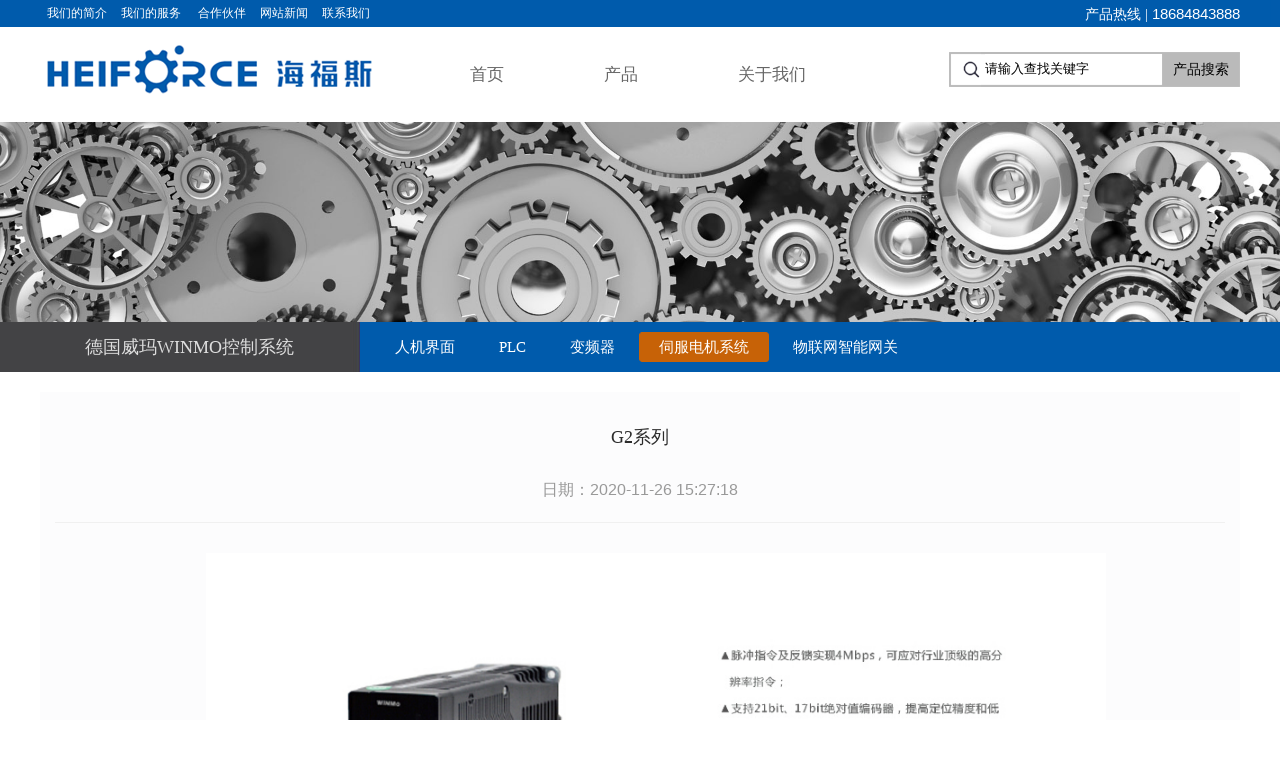

--- FILE ---
content_type: text/html; Charset=utf-8
request_url: http://heiforce.com/products_case/WINMO/p4/297.html
body_size: 3321
content:


<!DOCTYPE html>
<html>
<head>
    <meta charset="UTF-8">
	<title>G2系列_伺服电机系统_湖南海福斯进出口有限公司官网</title>
	<meta name="Keywords" content="G2系列" />
	<meta name="Description" content="G2系列" />
    <link rel="stylesheet" href="/theme/zhit/css/style.css" />
    <link rel="stylesheet" href="/theme/zhit/css/animate.min.css">
    <script type="text/javascript" src="/theme/zhit/js/jquery.js"></script>
    <script type="text/javascript" src="/theme/zhit/js/wow.min.js"></script>
    <script type="text/javascript" src="/theme/zhit/js/lib.js"></script>
</head>
<body>
	
	<div id="top" class="wow fadeInDown" data-wow-duration="1s" data-wow-delay="0s">
		<div class="wp">
			<span class="tel">产品热线&nbsp;|&nbsp;<em>18684843888</em></span>
			<a href="/aboutus/introduction/">我们的简介</a><a href="/aboutus/service/">我们的服务</a> <a href="/aboutus/partner/">合作伙伴</a><a href="/aboutus/news/">网站新闻</a><a href="/aboutus/contactus/">联系我们</a>
		</div>
	</div>
	<div class="c"></div>
	<div id="hd" class="wow fadeInDown" data-wow-duration="1s" data-wow-delay="0.6s">
		<div class="wp">
			<div class="search">
			<form action="/plug/search.asp" onsubmit="return checksearch(this)">
				<input type="text" class="inp" name="key" onfocus="if(this.value==this.defaultValue){this.value='';}" onBlur="if(this.value==''){this.value=this.defaultValue;}" value="请输入查找关键字" maxlength="10">
				<input type="submit" value="产品搜索" class="sub">
			</form>				
			</div>
			<div class="logo"><a href=""><img src="/theme/zhit/images/logo.png" alt="湖南海福斯进出口有限公司官网"></a></div>
			<div id="nav">
				<ul class="MENUS">
					<li><a href="/">首页</a></li>
					<li><a href="/products_case/">产品</a>
						<div class="xiala"> 
						    <div class="left_nav l"> 
						        <div class="ln_box"> 
						            <ul class="left_ul"> 
										
										<li class="left_li"> <a class="xiala_a" href="/products_case/PMI/">台湾PMI直线传动系列</a> </li> 
										
										<li class="left_li"> <a class="xiala_a" href="/products_case/THOMSON/">美国THOMSON直线运动单元</a> </li> 
										
										<li class="left_li"> <a class="xiala_a" href="/products_case/heiforce/">德国heiforce行星减速机</a> </li> 
										
										<li class="left_li"> <a class="xiala_a" href="/products_case/WINMO/">德国威玛WINMO控制系统</a> </li> 
										
						            </ul> 
						        </div> 
						    </div> 
						    <div class="right_pt r"> 
						        <div class="pt_box"> 
						            <div class="rect-50"> 
						             	<img src="/theme/zhit/images/img06.jpg" alt="产品和解决方案" class="_full"> 
						            </div> 
						            <div class="txt_area"> 
						             	<div class="txt_box"> 
						              		<div class="title"> 产品</div> 
						              		<div class="dec">
						               			<p>湖南海福斯进出口有限公司是工业自动化设备进口直销商，与世界传动控制领域卓越品牌的制造厂商建立紧密的合作关系</p>
						              		</div> 
						             	</div> 
						            </div> 
						        </div> 
						    </div> 
						</div>
						
					</li>
					<li><a href="/aboutus/service/">关于我们</a>
						<div class="xiala"> 
						    <div class="left_nav l"> 
						        <div class="ln_box"> 
						            <ul class="left_ul"> 
										
										<li class="left_li"> <a class="xiala_a" href="/aboutus/service/">我们的服务</a> </li> 
										
										<li class="left_li"> <a class="xiala_a" href="/aboutus/contactus/">联系我们</a> </li> 
										
										<li class="left_li"> <a class="xiala_a" href="/aboutus/partner/">合作伙伴</a> </li> 
										
										<li class="left_li"> <a class="xiala_a" href="/aboutus/news/">公司新闻</a> </li> 
										
										<li class="left_li"> <a class="xiala_a" href="/aboutus/education/">教育&amp;培训</a> </li> 
										
										<li class="left_li"> <a class="xiala_a" href="/aboutus/introduction/">我们的简介</a> </li> 
										
						            </ul> 
						        </div> 
						    </div> 
						    <div class="right_pt r"> 
						        <div class="pt_box"> 
						            <div class="rect-50"> 
						             	<img src="/theme/zhit/images/img08.jpg" alt="关于我们" class="_full"> 
						            </div> 
						            <div class="txt_area"> 
						             	<div class="txt_box"> 
						              		<div class="title"> 关于我们</div> 
						              		<div class="dec">
						               			<p>湖南海福斯进出口有限公司，是工业自动化设备进口直销商，雄厚的技术力量是我公司服务与客户的根本，强大的海外技术团队更是最终客户的福音。</p>
						              		</div> 
						             	</div> 
						            </div> 
						        </div> 
						    </div> 
						</div>					
					</li>
				</ul>
			</div>
		</div>
	</div>
	<div class="c"></div>
	<div id="ban-in" class="wow fadeInDown" data-wow-duration="1s" data-wow-delay="0.2s">
		<img src="/theme/zhit/images/ban1.jpg" alt="">
		<div class="snv">
			<div class="wp2">
				<span>德国威玛WINMO控制系统</span>
				<ul>
                    
                    
                    <li ><a href="/products_case/WINMO/p1/" title="人机界面">人机界面</a></li>
                    
                    
                    <li ><a href="/products_case/WINMO/p2/" title="PLC">PLC</a></li>
                    
                    
                    <li ><a href="/products_case/WINMO/p3/" title="变频器">变频器</a></li>
                    
                    
                    <li  class="on"><a href="/products_case/WINMO/p4/" title="伺服电机系统">伺服电机系统</a></li>
                    
                    
                    <li ><a href="/products_case/WINMO/p5/" title="物联网智能网关">物联网智能网关</a></li>
                      
				</ul>
			</div>
		</div>
	</div>			
	<div id="main">
		<div class="i-pro wow fadeInDown" data-wow-duration="1s" data-wow-delay="1.3s">
			<div class="wp">
				<div class="contBox fix tab tabID47745" style="position: relative;"> 
					<div class="sgPage">				
						<div class="title"><h1>G2系列</h1></div>
						<div class="item">日期：2020-11-26 15:27:18</div>
						<div class="content">					
						<div id="sdcms_content"><p style="text-align: center;"><img src="/upfile/202011/20201126152744739.jpg"/></p></div>
						<div class="list_page page_group"><ul></ul></div>
						<br><strong>本文网址：</strong><a href="http://heiforce.com/products_case/WINMO/p4/297.html" title="G2系列">http://heiforce.com/products_case/WINMO/p4/297.html</a>
						</div>
						<div class="infodot"></div>
						<div class="pre">上一篇：
						
						<a href="/products_case/WINMO/p4/296.html" title="G1系列">G1系列</a>
						</div>
						<div class="next">下一篇：
						
						<a href="/products_case/WINMO/p4/298.html" title="M1系列伺服">M1系列伺服</a>
						</div>	
					</div>
				</div>
			</div>
		</div>
		<div class="h20"></div>
		<div class="c"></div>
	</div>
	<div class="c"></div>
	
	<div id="fd" class="wow fadeInUp" data-wow-duration="1s" data-wow-delay="1s">
		<div class="wp">
			<div class="fd-top">
				<div class="fd-code"><img src="/theme/zhit/images/code.jpg" alt=""><p>关注我们</p></div>
				<div class="fd-info">
					<h5>联系我们</h5>
					<p>公司地址：湖南省长沙市芙蓉区万家丽中路139号宽寓大厦1702室</p><p>咨询热线：0731-84834334&nbsp;&nbsp;18684843888</p><p>传真：0731-84834344 &nbsp; &nbsp; &nbsp; <span class="ml20 pl20">E-mail：info@heiforce.com</span></p><p>网址：www.heiforce.com</p>
				</div>
			</div>
		</div>
		<div class="c"></div>
		<div class="fd-copy"><p>
    版权所有：湖南海福斯进出口有限公司&nbsp; &nbsp; &nbsp;备案号：<a href="https://beian.miit.gov.cn/" target="_blank">湘ICP备18012945号-1</a> &nbsp; &nbsp; &nbsp; <span class="ml20 mr20">营业执照公示</span> &nbsp; &nbsp; &nbsp;<a href="http://www.zhit.org" target="_blank">网站建设</a>：<a href="http://www.idc100.net" target="_blank" title="长沙网站建设">智恒科技</a>
</p></div>
	</div> 
	<script>
		$('#banner .slider').slick({
		  dots: true,
		  infinite: true,
		  speed: 500,
		  fade: false,
		  cssEase: 'linear',
		  arrows:false,
		  autoplay:true
		});
	</script>
</body>
</html>

--- FILE ---
content_type: text/css
request_url: http://heiforce.com/theme/zhit/css/style.css
body_size: 7163
content:
body,div,dl,dt,dd,ul,ol,li,h1,h2,h3,h4,h5,h6,pre,form,fieldset,input,textarea,p,blockquote,th,td{margin:0; padding:0; } table{border-collapse:collapse; border-spacing:0; } fieldset,img{border:0; } ol,ul{list-style:none; } caption,th{text-align:left; } q:before,q:after{content:''; } abbr,acronym{border:0; } .clear{clear:both; display:block; overflow:hidden; visibility:hidden; width:0; height:0; } .l,.col-l,.col_l,.col-c,.col_c{float:left; } .r,.col-r,.col_r,dt span,.ul-txt li span,.ul_txt li span{float:right; } .c{clear:both; } .n,em{font-weight:normal; font-style:normal; } .b{font-weight:bold; } .i{font-style:italic; } .fa{font-family:Arial; } .fg{font-family:Georgia; } .ft{font-family:Tahoma; } .fl{font-family:Lucida Console; } .fs{font-family:'宋体'; } .fw{font-family:'微软雅黑'; } .tc{text-align:center; } .tr{text-align:right; } .tl{text-align:left; } .tdu{text-decoration:underline; } .tdn,.tdn:hover,a.tdl:hover{text-decoration:none; } .fc0{color:#000000; } .fc3{color:#333333; }
.fc6{color:#666666; } .fc9{color:#999999; } .fcr{color:red; } .fcw{color:white; } .fcb{color:blue; } .fcg{color:green; } .f0{font-size:0; } .f10{font-size:10px; } .f12{font-size:12px; } .f13{font-size:13px; } .f14{font-size:14px; } .f16{font-size:16px; } .f20{font-size:20px; } .f24{font-size:24px; } .vm{vertical-align:middle; } .vtb{vertical-align:text-bottom; } .vt{vertical-align:top; } .vn{vertical-align:-2px; } .vimg{margin-bottom:-3px; } .m0{margin:0; } .ml0{margin-left:0; } .ml5{margin-left:5px; } .ml10{margin-left:10px; } .ml20{margin-left:20px; } .mr0{margin-right:0; } .mr5{margin-right:5px; } .mr10{margin-right:10px; } .mr20{margin-right:20px; } .mt5{margin-top:5px; } .mt10{margin-top:10px; } .mt20{margin-top:20px; } .mb5{margin-bottom:5px; } .mb10{margin-bottom:10px; } .mb20{margin-bottom:20px; } .ml-1{margin-left:-1px; } .mt-1{margin-top:-1px; } .p1{padding:1px; } .pl5{padding-left:5px; } .p5{padding:5px; } .pt5{padding-top:5px; } .pr5{padding-right:5px; } .pb5{padding-bottom:5px; }
.p10{padding:10px; } .pl10{padding-left:10px; } .pt10{padding-top:10px; } .pr10{padding-right:10px; } .pb10{padding-bottom:10px; } .p20{padding:20px; } .pl20{padding-left:20px; } .pt20{padding-top:20px; } .pr20{padding-right:20px; } .pb20{padding-bottom:20px; } .rel,.pr{position:relative; } .abs,.pa{position:absolute; } .dn{display:none; } .db{display:block; } .dib{-moz-inline-stack:inline-block; display:inline-block; } .di{display:inline; } .ovh{overflow:hidden; } .ovs{overflow:scroll; } .vh{visibility:hidden; } .vv{visibility:visible; } .lh14{line-height:14px; } .lh16{line-height:16px; } .lh18{line-height:18px; } .lh20{line-height:20px; } .lh22{line-height:22px; } .lh24{line-height:24px;} .fix{*zoom:1; } .fix:after,.fix:before{display:block; content:"clear"; height:0; clear:both; overflow:hidden; visibility:hidden; } .z{_zoom:1; } .h1{height:1px; } .h5{height:5px; } .h10,.h{height:10px; } .h15{height:15px; } .h20{height:20px; }
.h1,.h5,.h10,.h15,.h20,.h25,.h,.h30,.h35,.h40,.h45,.h50,.h55,.h60{font-size:0px; line-height:0; overflow:hidden; clear:both;visibility: hidden; } a{text-decoration:none; } a:hover{color:#FF6600 }
.h25{height: 25px;}.h30{height: 30px;} .h40{height: 40px;} .h45{height: 45px;} .h50{height: 50px;} .h55{height: 55px;} .h60{height: 60px;}
.slick-slider *,
.slick-slider{
    outline: none;
}

* {
    -webkit-box-sizing: border-box;
    -moz-box-sizing: border-box;
    box-sizing: border-box;
}
*:before,
*:after {
    -webkit-box-sizing: border-box;
    -moz-box-sizing: border-box;
    box-sizing: border-box;
}
button::-moz-focus-inner {
  border: 0;
}
:focus, :active {
    outline: 0;
    border: 0;
}
a{
    color: #666;
    -webkit-transition:color .3s,opacity .3s;
    transition:color .3s,opacity .3s;
}
a:hover{
    color: #329bdd;
}
textarea { overflow: auto; }

a, a:visited, a:focus, a:active, a:hover{
    outline:0 none !important;
}
u{text-decoration: none;}
img{
    max-width: 100%;
    height: auto;
}
input[type="submit"],
input[type="reset"],
input[type="button"],
button {
  -webkit-appearance: none;
}
select,
input,
textarea{
    outline: none;
}

h1,h2,h3,h3,h4,h5,h6{font-weight: normal;}
.fix:before,
.fix:after{
  content: '.';
  display: block;
  overflow: hidden;
  visibility: hidden;
  font-size: 0;
  line-height: 0;
  width: 0;
  height: 0;
}

.fix:after{
  clear: both;
}

.fix{
  zoom: 1;
}

.hide-tab{
	height: 0;
	overflow: hidden;
	padding-top: 0;
	padding-bottom: 0;
}
#map img{
	max-width: 999999999px;
}
.BMapLabel{
	display: none !important;
}
body{
    -webkit-text-size-adjust: 100%;
    font-family:"微软雅黑","Microsoft Yahei";
    color: #777676;
    font-size: 14px;
	min-width:1200px;
}

.wp{
    width: 1200px;
    margin: 0 auto;
}

.slick-slider{position:relative;display:block;-moz-box-sizing:border-box;box-sizing:border-box;-webkit-user-select:none;-moz-user-select:none;-ms-user-select:none;user-select:none;-webkit-touch-callout:none;-khtml-user-select:none;-ms-touch-action:pan-y;touch-action:pan-y;-webkit-tap-highlight-color:transparent}.slick-list{position:relative;display:block;overflow:hidden;margin:0;padding:0}.slick-list:focus{outline:0}.slick-list.dragging{cursor:pointer;cursor:hand}.slick-slider .slick-track,.slick-slider .slick-list{-webkit-transform:translate3d(0,0,0);-moz-transform:translate3d(0,0,0);-ms-transform:translate3d(0,0,0);-o-transform:translate3d(0,0,0);transform:translate3d(0,0,0)}.slick-track{position:relative;top:0;left:0;display:block}.slick-track:before,.slick-track:after{display:table;content:''}.slick-track:after{clear:both}.slick-loading .slick-track{visibility:hidden}.slick-slide{display:none;float:left;height:100%;min-height:1px}[dir='rtl'] .slick-slide{float:right}.slick-slide img{display:block}.slick-slide.slick-loading img{display:none}.slick-slide.dragging img{pointer-events:none}.slick-initialized .slick-slide{display:block}.slick-loading .slick-slide{visibility:hidden}.slick-vertical .slick-slide{display:block;height:auto;border:1px solid transparent}.slick-arrow.slick-hidden{display:none}.slick-slider,.slick-slider{outline:0}


#top{
	height: 27px;
	line-height: 27px;
	background: #005bac;
	color: #fff;
	font-size: 12px;
	overflow: hidden;
}
#top a{
	color: #fff;
	margin: 0 7px;
}
#top .tel{
	float: right;
	font-size: 14px;
}
#top .tel em{
	font-family: Arial, "Helvetica Neue", Helvetica, sans-serif;
	font-size: 15px;
}
#hd{
	height: 84px;
	background: #ffffff;
	position: relative;
	z-index: 100;
}
#hd .logo{
	float: left;
	width: 380px;
}
#hd .logo a{
	display: block;
	line-height: 84px;
}
#hd .logo img{
	display: inline-block;
	vertical-align: middle;
}
#nav{
	float: left;
}
#nav li{
	float: left;
	position: relative;
}
#nav li > a{
	display: block;
	line-height: 84px;
	font-size: 17px;
	text-align: center;
	padding: 0 50px;
}
#nav li.on > a,
#nav li > a:hover,
#nav li.ok > a{
	background: #005bac;
	color: #fff;
}
#nav li .xiala {width:565px; position: absolute; top: 100%; left: 0; background: #ffffff; height: 340px; display: none;}
.head  .inav .nav_li1 .xiala,
.head  .inav .nav_li2 .xiala,
.head  .inav .nav_li3 .xiala{ left:0; right:auto; }
.head  .inav .nav_li4 .xiala { left:-80px;}
.head  .inav .nav_li5 .xiala{left:-200px;}
.head  .inav .nav_li6 .xiala { left:-320px;}
.head  .inav .nav_li7 .xiala { left:-440px;}
#nav li > a { position:relative; display:block; line-height:95px;}
#nav li > a:after { content:''; display:none; position:absolute; bottom:0; left:45%; width:0; height:0; border-style:dashed dashed solid dashed; border-width:0 9px 10px 9px; border-color:transparent transparent #dbdbdb transparent; }
#nav li > a:hover:after,#nav li.ok > a:after{display:block;} 
#nav li .xiala .right_pt { width:60%; }
#nav li .xiala .left_nav { float:left; width: 40%; text-align: center; background: #dbdbdb; color: #333; height: 100%;}
#nav li .xiala .left_nav .ln_box {padding: 25px 20px 0 20px;}
#nav li .xiala .left_nav .ln_box .left_li{line-height:36px;float: none;}
#nav li .xiala .left_nav .xiala_a { padding: 0; padding-left:18px; font-weight: normal; font-size: 14px;  border-bottom: 1px solid #ccc; display:block; text-align:left;line-height: 37px;display: block;}
#nav li .xiala .left_nav .xiala_a:hover { color: #fff; background: #005bac; }
#nav li .xiala .left_nav .xiala_a:hover:after{display: none;}
#nav li .xiala .right_pt .pt_box {padding: 25px; text-align:left; line-height:1.6;}
#nav li .xiala .right_pt .pt_box .title { font-size: 22px; margin-top: 15px;}
#nav li .xiala .right_pt .pt_box .dec { font-size: 14px; font-weight: normal; color: #666666; margin-top: 5px;}


 
#hd .search{
	float: right;
	background: url(../images/so_bg.png) no-repeat;
	width: 291px;
	height: 35px;
	margin-top: 25px;
	padding: 2px;
	padding-left: 36px;
}
#hd .search .inp{
	float: left;
	height: 30px;
	width: 177px;
	border: 0;
}
#hd .search .sub{
	float: right;
	width: 75px;
	height: 30px;
	background: transparent;
	text-align: center;
	line-height: 30px;	
	font-size: 14px;
	border: 0;
}
#banner img{
	display: block;
	width: 100%;
}
#banner .slick-dots{
	position: absolute;
	left: 0;
	bottom: 10px;
	width: 100%;
	text-align: center;
}
#banner .slick-dots li{
	display: inline-block;
	width: 12px;
	height: 12px;
	cursor: pointer;
	background: #fff;
	border-radius: 6px;
	margin:0 5px;
}
#banner .slick-dots .slick-active{
	width: 30px;
}
#banner .slick-dots li button{
	display: none;
}

.wp2{
	width: 1200px;
	margin: 0 auto;
}

#ban-in img{
	display: block;
	width: 100%;
}
.snv{
	height:auto;
	background-size: 100% 100%;
	background: url(../images/snv_bg.jpg) repeat-y center top;
	position: relative;
	margin-bottom: 20px;
}
.snv span{
	width: 335px;
    height: 50px;
    padding-left: 45px;
    position: relative;
    float: left;
    line-height: 50px;
    color: #DDDDDD;
    font-size: 18px;
}
.snv ul{
	overflow: hidden;
	margin-left: 30px;
}
.snv li{
	display: inline-block;
}
.snv li a{
	display: block;
	padding: 0 20px;
	height: 50px;
	line-height: 50px;
	font-size: 15px;
	color: #fff;
}
.snv li.on a,
.snv li a:hover{
	background: url(../images/hover.png) no-repeat center center;
	color: #fff;
}

.pro-tit{
	background: url(../images/tit_bg2.jpg) center 58px no-repeat;
	padding-top: 34px;
	padding-bottom: 15px;
	text-align: center;
	font-size: 28px;
	font-weight: bold;
	color: #000;
}
.pro-tit span{
	display: block;
	text-transform: uppercase;
	font-weight: normal;
	font-size: 15px;
}
.pro-tit span em{
	color: #d8000e;
}
.transition {
    transition: all 0.5s ease;
    -moz-transition: all 0.5s ease;
    -ms-transition: all 0.5s ease;
    -o-transition: all 0.5s ease;
    -webkit-transition: all 0.5s ease;
}
.contBox{background-color:#fcfcfd;}
.contBox .tabMenu{width:440px;}
.contBox .tabMenu li{background-color:#f7f7f7;overflow: hidden;position: relative;}
.contBox .tabMenu .img{width:150px;height: 158px;line-height: 158px;overflow: hidden;position: relative;background:url(../images/i_png1.png) no-repeat;
	padding-left: 25px;}
.contBox .tabMenu .img img{display:inline-block;vertical-align: middle;padding-left: 10px;}
.contBox .tabMenu li .title{font-size:28px;color:#0bb9f8;margin-top: 25px;font-weight: bold;}
.contBox .tabMenu li .pp{font-size:12px;}
.contBox .tabMenu li .info{display:block;padding-right: 10px;}
.contBox .tabMenu li ._more{opacity:0;filter:alpha(opacity=0);display: block;margin-top: 6px;float: right;}
.contBox .tabMenu .hover ._more{opacity:1;filter:alpha(opacity=100);}
.contBox .tabMenu .hover{background-color:#005bac;color:#fff;}
.contBox .tabMenu .hover .img{background:url(../images/i_png2.png) no-repeat;}
.contBox .tabMenu .hover .info{color:#fff;}
.contBox .tabMenu .hover .title{color:#fff;}
.contBox .tabMenu .hover .img1,
.contBox .tabMenu .hover .img2{transform:translateY(-158px);-webkit-transform:translateY(-158px);}
.contBox .tabCont{width:62.5%;}
.contBox .tabCont .pro-scroll{height:475px;overflow:hidden;padding-bottom:40px;}
.contBox .tabCont .slide_nav{width:100%;position:absolute;bottom:0;left:0;text-align: center;display:block;}
.contBox .tabCont .slide_nav a{display:inline-block;background-color:#9e9e9f;width:11px;height:11px;line-height: 99;overflow:hidden;border-radius: 50%;margin-right: 12px;cursor:pointer;}
.contBox .tabCont .slide_nav a.on{background-color:#005bac;}
.contBox .tabCont img{
	display: block;
	width: 100%;
	height: 100%;
}
.market{
	background: #f0f0f0;
	overflow: hidden;
	padding-top: 45px;
	padding-bottom: 65px;
}
.market-tit{
	background: url(../images/line.png) center center no-repeat;
	font-size: 26px;
	text-align: center;
	color: #000;
	font-weight: bold;
	margin-bottom: 46px;
}
.market-tit span{
	font-size: 18px;
	color: #666;
	text-transform: uppercase;
	margin-left: 23px;
	font-weight: normal;
}
.ul-img{
	margin:0 -15px;
}
.ul-img li{
	float: left;
	width: 20%;
	padding: 0 15px;
}
.ul-img li a{
	display: block;
	position: relative;
	width: 200px;
	height: 200px;
	border-radius: 100%;
}
.ul-img li a p{
	position: absolute;
	left: 50%;
	top: 50%;
	transform: translate(-50%,-50%);
	-webkit-transform: translate(-50%,-50%);
	-o-transform: translate(-50%,-50%);
	font-size: 30px;
	color: #fff;
}
.ul-img li img{
	transform:perspective(800px) rotateY(0deg); transition:all 1s ease 0s; -moz-transform:perspective(800px) rotateY(0deg); -moz-transition:all 1s ease 0s; -webkit-transform:perspective(800px) rotateY(0deg); -webkit-transition:all 1s ease 0s; -o-transform:perspective(800px) rotateY(0deg); -o-transition:all 1s ease 0s; -ms-transform:perspective(800px) rotateY(0deg); -ms-transition:all 1s ease 0s; overflow:hidden; zoom:1; 
}
.ul-img li a:hover img{
	transform: perspective(800px) rotateY(-179.9deg); -moz-transform:perspective(800px) rotateY(-179.9deg); -webkit-transform: perspective(800px) rotateY(-179.9deg); -o-transform: perspective(800px) rotateY(-179.9deg); -ms-transform: perspective(800px) rotateY(-179.9deg);
}
.news-i{
	padding: 30px 20px;
	font-size: 26px;
	font-weight: bold;
	color: #000;
}
.news-i span{
	text-transform: uppercase;
	font-size: 20px;
	color: #666;
	font-weight: normal;
	display: inline-block;
	vertical-align: top;
	margin-top: 5px;
}
.ul-news li{
	float: left;
	width: 50%;
	padding: 0 40px;
}
.ul-news li span{
	display: inline-block;
	float: left;
	width: 90px;
	height: 90px;
	background: #0bb9f8;
	color: #fff;
	text-align: center;
	font-size: 16px;
	padding-top: 15px;
	margin-right: 26px;
}
.ul-news li span b{
	font-size: 30px;
	display: block;
	font-weight: normal;
}
.ul-news li .txt{
	overflow: hidden;
	font-size: 14px;
	line-height: 22px;
}
.ul-news li .txt h3{
	font-size: 16px;
	padding: 8px 0;
}
.i-news{
	overflow: hidden;
	padding-bottom: 53px;
}


#fd{
	background: #005bac;
	color: #fff;
	padding-top: 30px;
}
#fd h5{
	font-size: 16px;
	color: #fff;
	margin-bottom: 10px;
}
#fd .fd-info{
	font-size: 14px;
	line-height: 30px;
}

#fd .fd-code{
	float: right;
	margin-right: 30px;
	width: 124px;
	text-align: center;
	font-size: 16px;
	line-height: 30px;
}
#fd .fd-copy{
	margin-top: 10px;
	background: #0bb9f8;
	line-height: 43px;
	text-align: center;
}

#fd .fd-copy a{
	color:#FFFFFF;
}
/* —————————————————————————————————————————————— */
/* 标准化样式定义 */
/* —————————————————————————————————————————————— */
/*分页专用css1 -- qipapage*/
.qipapage {line-height:30px;list-style:none;margin:30px 0px 20px;text-align:center;}
.qipapage a {border:1px solid #dedede; padding:0 6px; display:inline-block; margin-right:5px;}
.qipapage a:hover,.qipapage li.active a {border:1px solid #000; color:#000; font-weight:bold; text-decoration:none;}
.qipapage span {border:1px solid #dedede; padding:0 20px; display:inline-block;}
.qipapage li {display:inline-block; margin-right:10px; margin-bottom:10px;}
.qipapage td {margin-right:10px; margin-bottom:10px;}


/*单页*/
.sgPage{ padding:0 15px 20px 15px; line-height:35px; color:#2b2b2b;font-size:16px;}
.sgPage p{margin:10px 0;font-size:16px;text-indent:2em;}
.sgPage a{color:#6f5119;}

.newsListtitle{ padding:63px 0 54px 0;}
.newsListtitle li{ height:40px; line-height:40px; border-bottom:1px dashed #c9c9c9;font-size:14px;color:#666666 }
.newsListtitle li a{ float:left;width:1200px; color:#666666; padding-left:25px; background:url("../images/xglist.jpg") no-repeat 6px 15px;}
.newsListtitle li a:hover{ color:#cf000e; }
.newsListtitle li span{ float:right;}


/* 产品分类 */
.iclient { margin-bottom:5px; zoom:1;}
.iclient ul li { float:left; width:334px; margin-left:50px; margin-top:20px;}
.iclient ul li .img{ width:320px; height:100px; margin-bottom:10px;}
.iclient ul li .t{ padding:0px 10px; height:30px; line-height:30px; font-size:16px; color:#777777; font-family:"Microsoft YaHei"; font-weight:bold; overflow:hidden;}
.iclient ul li .t:hover{ color:#FF0000;}
.iclient ul li .m{ color:#666666;line-height:20px; display:block; padding:0px 10px; height:60px; overflow:hidden; margin-bottom:10px;font-size:14px;font-family:"Microsoft YaHei";}


/*新闻列表*/
.ul-news-list{
    padding-top: 20px;
}
.ul-news-list li{
    overflow: hidden;
    margin-bottom: 20px;
}
.ul-news-list li .pic{
    float: left;
    margin-right: 20px;
    width: 200px;
	height:150px;
}
.ul-news-list li .pic img{
    width: 100%;
	height:100%;
    display: block;
}
.ul-news-list li .txt{
    overflow: hidden;
    line-height: 26px;
}
.ul-news-list li .txt h3{
    font-size: 16px;
    color: #333;
	font-weight:bold;
}
.ul-news-list li .txt .desc{
    font-size: 15px;
    color:#666666;
}
.ul-news-list li .txt .time{
    color: #999;
}
.ul-news-list li .txt .more{
    width: 100px;
    height: 30px;
    border: 1px solid #e4e4e4;
    color: #bd291f;
    display: block;
    background: #fff;
    text-align: center;
    margin-top: 10px;
}
.ul-news-list li a{
    display: block;
    padding: 20px;
    overflow: hidden;
    -o-transition:.3s;
    -ms-transition:.3s;
    -moz-transition:.3s;
    -webkit-transition:.3s;
    transition:.3s;
}
.ul-news-list li a:hover{
    background:#CCCCCC;
    text-decoration: none;
    color: #fff;
}
.ul-news-list li a:hover .time{
    color: #bd291f;
}
.ul-news-list li a:hover h3{
    color: #bd291f;
}

/*图片列表*/
.ul-img-list{
    padding-top: 20px;
}
.ul-img-list li{
    float: left;
    width: 25%;
    padding: 0 10px;
    margin-bottom: 30px;
    -webkit-box-sizing: border-box;
    -moz-box-sizing: border-box;   
    box-sizing: border-box;
}
.ul-img-list li a{
    display: block;
    position: relative;
    color: #fff;
    overflow: hidden;
    -o-transition:.3s;
    -ms-transition:.3s;
    -moz-transition:.3s;
    -webkit-transition:.3s;
    transition:.3s;
}
.ul-img-list li a img{
    width: 100%;
	height:200px;
    display: block;
    -o-transition:.3s;
    -ms-transition:.3s;
    -moz-transition:.3s;
    -webkit-transition:.3s;
    transition:.3s;
}
.ul-img-list li p{
    position: absolute;
    left: 0;
    bottom: 0;
    height: 40px;
    line-height: 40px;
    width: 100%;
    font-size: 15px;
    background: rgba(0,0,0,.5);
    text-align: center;
    font-weight: normal;
	color:#FFFFFF;
}
.ul-img-list li a:hover img{
    -webkit-transform: scale(1.2);
    -moz-transform: scale(1.2); 
    -ms-transform: scale(1.2); 
    -o-transform: scale(1.2); 
    transform: scale(1.2);
    transform-origin: 50% 50%;
}
.ul-img-list li a:hover h3{
    background: rgba(0,0,0,.7);
}

/*产品系统列表*/
.ul-img-list_pro{
    padding-top: 20px;
}
.ul-img-list_pro li{
    float: left;
    width: 33%;
    padding: 0 10px;
    margin-bottom: 30px;
    -webkit-box-sizing: border-box;
    -moz-box-sizing: border-box;   
    box-sizing: border-box;
}
.ul-img-list_pro li a{
    display: block;
    position: relative;
    color: #fff;
    overflow: hidden;
    -o-transition:.3s;
    -ms-transition:.3s;
    -moz-transition:.3s;
    -webkit-transition:.3s;
    transition:.3s;
}
.ul-img-list_pro li a img{
    width: 100%;
	height:200px;
    display: block;
    -o-transition:.3s;
    -ms-transition:.3s;
    -moz-transition:.3s;
    -webkit-transition:.3s;
    transition:.3s;
}
.ul-img-list_pro li h3{
    position: absolute;
    left: 0;
    bottom: 0;
    height: 40px;
    line-height: 40px;
    width: 100%;
    font-size: 15px;
    background: rgba(0,0,0,.5);
    text-align: center;
    font-weight: normal;
}
.ul-img-list_pro li a:hover img{
    -webkit-transform: scale(1.2);
    -moz-transform: scale(1.2); 
    -ms-transform: scale(1.2); 
    -o-transform: scale(1.2); 
    transform: scale(1.2);
    transform-origin: 50% 50%;
}
.ul-img-list_pro li a:hover h3{
    background: rgba(0,0,0,.7);
}

/* —————————————————————————————————————————————— */
/* CMS系统样式定义 */
/* —————————————————————————————————————————————— */

/*public.css 3.2版*/
.list_page{text-align:center;margin:0px;display:block;}
.list_page:after{content:" ";display:block;height:0;clear:both;visibility:hidden;overflow:hidden;}
.list_page ul{list-style:none;margin:0;padding:0;display:inline-block;vertical-align:bottom;}
.list_page ul li{display:inline-block;border:solid 1px #ddd;border-radius:4px;}
.list_page ul a{color:#333;padding:8px 12px;line-height:18px;display:block;transition:all 1s cubic-bezier(0.175, 0.885, 0.32, 1) 0s;background:#fff;}
.page_group ul{border-right:solid 1px #ddd;border-radius:4px;}
.page_group ul li{border-right:none;border-radius:0;float:left;}
.page_group ul li:not(:first-child):not(:last-child){border-radius:0;}
.page_group ul li:first-child{border-radius:4px 0 0 4px;}
.page_group ul li:last-child{border-radius:0 4px 4px 0;}
.page_group ul .active a{background:#f3f3f3;border-radius:0;}

/*artshow.css*/

.title{line-height:30px;height:30px;margin:30px 0 15px 0;}
.title h1{font-size:18px;font-family:microsoft yahei;text-align:center;font-weight:normal;margin:0;}
.item{color:#999;text-align:center;margin:20px 0;font-family:arial;border-bottom:1px solid #f0f0f0;padding:0 0 15px 0;}
.item a{color:#6f5119;}
.content{word-break:break-all;line-height:30px;color:#2b2b2b;}
.content a{color:#2b2b2b;}
.content p{margin:10px 0;font-size:16px;padding-top:10px; text-indent:2em;}
#sdcms_content img{
max-width: 900px; 
  height:auto; 
  width:expression(this.width > 900 ? "900px" : this.width); 
  }
.content img{
max-width: 900px; 
  height:auto; 
  width:expression(this.width > 900 ? "900px" : this.width); 
  }


.pre,.next{line-height:30px;height:30px;}
.infodot{border-top:1px dashed #ccc;margin:15px 0;}

.col-l{
	width: 60%;padding:0 15px 20px 15px;
}
.col-r{
	width: 40%;padding:0 15px 20px 15px;
}

.col-l{
	width: 40%;padding:50px 15px 20px 15px;
}
.col-r{
	width: 60%;padding:0 15px 20px 15px;
}